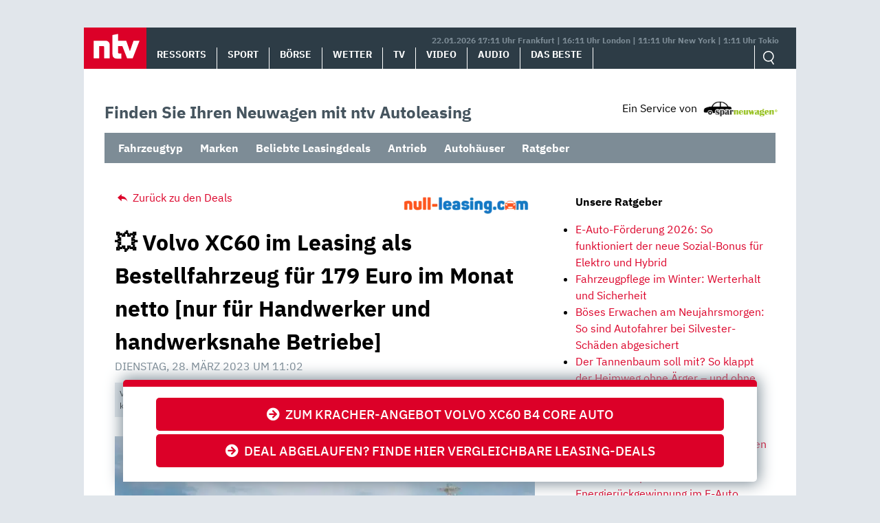

--- FILE ---
content_type: text/html; charset=UTF-8
request_url: https://autoleasing.n-tv.de/volvo-xc60-leasing-105273/
body_size: 14293
content:
<!doctype html>
<html lang="de">
<head>
	<meta charset="UTF-8">
	<meta name="viewport" content="width=device-width, initial-scale=1">
	<link rel="profile" href="https://gmpg.org/xfn/11">

	<meta name='robots' content='index, follow, max-image-preview:large, max-snippet:-1, max-video-preview:-1' />
<style id="global-cls-fix">html { scrollbar-gutter: stable; }</style>
<link rel="preload" as="script" href="https://sourcepoint.rtl.de/wrapperMessagingWithoutDetection.js">
<link rel='dns-prefetch' href='//cdn.wum.rocks' />
<link rel='preconnect' href='//cdn.wum.rocks' crossorigin />
<script>
window['gtag_enable_tcf_support'] = true;
</script>
	<!-- This site is optimized with the Yoast SEO plugin v26.8 - https://yoast.com/product/yoast-seo-wordpress/ -->
	<title>Volvo XC60 im Leasing für 179 € im Monat netto - ntv Autoleasing</title>
	<meta name="description" content="Leasing-Deals – Volvo XC60 B4 Core Auto für nur 179 Euro im Monat netto. Top-Konditionen ✔ Kleine Raten ✔ Jetzt online leasen!" />
	<link rel="canonical" href="https://autoleasing.n-tv.de/volvo-xc60-leasing-105273/" />
	<meta property="og:locale" content="de_DE" />
	<meta property="og:type" content="article" />
	<meta property="og:title" content="Volvo XC60 im Leasing für 179 € im Monat netto - ntv Autoleasing" />
	<meta property="og:description" content="Leasing-Deals – Volvo XC60 B4 Core Auto für nur 179 Euro im Monat netto. Top-Konditionen ✔ Kleine Raten ✔ Jetzt online leasen!" />
	<meta property="og:url" content="https://autoleasing.n-tv.de/volvo-xc60-leasing-105273/" />
	<meta property="og:site_name" content="ntv Autoleasing" />
	<meta property="article:published_time" content="2023-03-28T09:02:35+00:00" />
	<meta property="og:image" content="https://autoleasing.n-tv.de/wp-content/uploads/2021/03/volvo-xc60-facelift-2021-scaled.jpg" />
	<meta property="og:image:width" content="2560" />
	<meta property="og:image:height" content="1835" />
	<meta property="og:image:type" content="image/jpeg" />
	<meta name="author" content="sparneuwagen" />
	<meta name="twitter:card" content="summary_large_image" />
	<meta name="twitter:label1" content="Verfasst von" />
	<meta name="twitter:data1" content="sparneuwagen" />
	<meta name="twitter:label2" content="Geschätzte Lesezeit" />
	<meta name="twitter:data2" content="2 Minuten" />
	<script type="application/ld+json" class="yoast-schema-graph">{"@context":"https://schema.org","@graph":[{"@type":"Article","@id":"https://autoleasing.n-tv.de/volvo-xc60-leasing-105273/#article","isPartOf":{"@id":"https://autoleasing.n-tv.de/volvo-xc60-leasing-105273/"},"author":{"name":"sparneuwagen","@id":"https://autoleasing.n-tv.de/#/schema/person/d0be1afe5bdf5d0874b3e78790e53d01"},"headline":"💥 Volvo XC60 im Leasing als Bestellfahrzeug für 179 Euro im Monat netto [nur für Handwerker und handwerksnahe Betriebe]","datePublished":"2023-03-28T09:02:35+00:00","mainEntityOfPage":{"@id":"https://autoleasing.n-tv.de/volvo-xc60-leasing-105273/"},"wordCount":249,"publisher":{"@id":"https://autoleasing.n-tv.de/#organization"},"image":{"@id":"https://autoleasing.n-tv.de/volvo-xc60-leasing-105273/#primaryimage"},"thumbnailUrl":"https://autoleasing.n-tv.de/wp-content/uploads/2021/03/volvo-xc60-facelift-2021-scaled.jpg","keywords":["Automatikgetriebe","Gewerbe","Leasing","Ottomotor","SUV","Volvo","Volvo XC60","Volvo XC60 2017"],"articleSection":["Bestellfahrzeug","Gewerbe","Leasing bis 199€","LF bis 0,6","Neuwagen","Sparleasing","Top-Deal-Leasing","Verbrenner","Volvo"],"inLanguage":"de"},{"@type":"WebPage","@id":"https://autoleasing.n-tv.de/volvo-xc60-leasing-105273/","url":"https://autoleasing.n-tv.de/volvo-xc60-leasing-105273/","name":"Volvo XC60 im Leasing für 179 € im Monat netto - ntv Autoleasing","isPartOf":{"@id":"https://autoleasing.n-tv.de/#website"},"primaryImageOfPage":{"@id":"https://autoleasing.n-tv.de/volvo-xc60-leasing-105273/#primaryimage"},"image":{"@id":"https://autoleasing.n-tv.de/volvo-xc60-leasing-105273/#primaryimage"},"thumbnailUrl":"https://autoleasing.n-tv.de/wp-content/uploads/2021/03/volvo-xc60-facelift-2021-scaled.jpg","datePublished":"2023-03-28T09:02:35+00:00","description":"Leasing-Deals – Volvo XC60 B4 Core Auto für nur 179 Euro im Monat netto. Top-Konditionen ✔ Kleine Raten ✔ Jetzt online leasen!","breadcrumb":{"@id":"https://autoleasing.n-tv.de/volvo-xc60-leasing-105273/#breadcrumb"},"inLanguage":"de","potentialAction":[{"@type":"ReadAction","target":["https://autoleasing.n-tv.de/volvo-xc60-leasing-105273/"]}]},{"@type":"ImageObject","inLanguage":"de","@id":"https://autoleasing.n-tv.de/volvo-xc60-leasing-105273/#primaryimage","url":"https://autoleasing.n-tv.de/wp-content/uploads/2021/03/volvo-xc60-facelift-2021-scaled.jpg","contentUrl":"https://autoleasing.n-tv.de/wp-content/uploads/2021/03/volvo-xc60-facelift-2021-scaled.jpg","width":2560,"height":1835,"caption":"Volvo XC60 Facelift"},{"@type":"BreadcrumbList","@id":"https://autoleasing.n-tv.de/volvo-xc60-leasing-105273/#breadcrumb","itemListElement":[{"@type":"ListItem","position":1,"name":"Home","item":"https://autoleasing.n-tv.de/"},{"@type":"ListItem","position":2,"name":"💥 Volvo XC60 im Leasing als Bestellfahrzeug für 179 Euro im Monat netto [nur für Handwerker und handwerksnahe Betriebe]"}]},{"@type":"WebSite","@id":"https://autoleasing.n-tv.de/#website","url":"https://autoleasing.n-tv.de/","name":"ntv Autoleasing","description":"","publisher":{"@id":"https://autoleasing.n-tv.de/#organization"},"potentialAction":[{"@type":"SearchAction","target":{"@type":"EntryPoint","urlTemplate":"https://autoleasing.n-tv.de/?s={search_term_string}"},"query-input":{"@type":"PropertyValueSpecification","valueRequired":true,"valueName":"search_term_string"}}],"inLanguage":"de"},{"@type":"Organization","@id":"https://autoleasing.n-tv.de/#organization","name":"n-tv NACHRICHTEN","url":"https://autoleasing.n-tv.de/","logo":{"@type":"ImageObject","inLanguage":"de","@id":"https://autoleasing.n-tv.de/#/schema/logo/image/","url":"https://autoleasing.n-tv.de/wp-content/uploads/2021/06/ntv_logo.png","contentUrl":"https://autoleasing.n-tv.de/wp-content/uploads/2021/06/ntv_logo.png","width":96,"height":60,"caption":"n-tv NACHRICHTEN"},"image":{"@id":"https://autoleasing.n-tv.de/#/schema/logo/image/"}},{"@type":"Person","@id":"https://autoleasing.n-tv.de/#/schema/person/d0be1afe5bdf5d0874b3e78790e53d01","name":"sparneuwagen"}]}</script>
	<!-- / Yoast SEO plugin. -->


<link rel='dns-prefetch' href='//stats.wp.com' />
<link rel="alternate" type="application/rss+xml" title="ntv Autoleasing &raquo; Feed" href="https://autoleasing.n-tv.de/feed/" />
<link rel="alternate" type="application/rss+xml" title="ntv Autoleasing &raquo; Kommentar-Feed" href="https://autoleasing.n-tv.de/comments/feed/" />
<style id='wp-img-auto-sizes-contain-inline-css' type='text/css'>
img:is([sizes=auto i],[sizes^="auto," i]){contain-intrinsic-size:3000px 1500px}
/*# sourceURL=wp-img-auto-sizes-contain-inline-css */
</style>
<link rel='stylesheet' id='ep_general_styles-css' href='https://autoleasing.n-tv.de/wp-content/plugins/elasticpress/dist/css/general-styles.css?ver=66295efe92a630617c00' type='text/css' media='all' />
<link rel='stylesheet' id='sparneuwagen-style-css' href='https://autoleasing.n-tv.de/wp-content/themes/sparneuwagen/style.css?ver=6.9' type='text/css' media='all' />
<link rel='stylesheet' id='sparneuwagen-bundle-css' href='https://autoleasing.n-tv.de/wp-content/themes/sparneuwagen/res/css/bundle.css?ver=1512674508' type='text/css' media='all' />
<link rel='stylesheet' id='tablepress-default-css' href='https://autoleasing.n-tv.de/wp-content/tablepress-combined.min.css?ver=102' type='text/css' media='all' />
<script type="text/javascript" src="https://autoleasing.n-tv.de/wp-includes/js/jquery/jquery.min.js?ver=3.7.1" id="jquery-core-js"></script>
<script type="text/javascript" src="https://autoleasing.n-tv.de/wp-includes/js/jquery/jquery-migrate.min.js?ver=3.4.1" id="jquery-migrate-js"></script>
<link rel="https://api.w.org/" href="https://autoleasing.n-tv.de/wp-json/" /><link rel="alternate" title="JSON" type="application/json" href="https://autoleasing.n-tv.de/wp-json/wp/v2/posts/105273" /><link rel="EditURI" type="application/rsd+xml" title="RSD" href="https://autoleasing.n-tv.de/xmlrpc.php?rsd" />
<meta name="generator" content="WordPress 6.9" />
<link rel='shortlink' href='https://autoleasing.n-tv.de/?p=105273' />
	<script>
	function _typeof(t){return(_typeof="function"==typeof Symbol&&"symbol"==typeof Symbol.iterator?function(t){return typeof t}:function(t){return t&&"function"==typeof Symbol&&t.constructor===Symbol&&t!==Symbol.prototype?"symbol":typeof t})(t)}!function(){for(var t,e,o=[],n=window,r=n;r;){try{if(r.frames.__tcfapiLocator){t=r;break}}catch(t){}if(r===n.top)break;r=n.parent}t||(function t(){var e=n.document,o=!!n.frames.__tcfapiLocator;if(!o)if(e.body){var r=e.createElement("iframe");r.style.cssText="display:none",r.name="__tcfapiLocator",e.body.appendChild(r)}else setTimeout(t,5);return!o}(),n.__tcfapi=function(){for(var t=arguments.length,n=new Array(t),r=0;r<t;r++)n[r]=arguments[r];if(!n.length)return o;"setGdprApplies"===n[0]?n.length>3&&2===parseInt(n[1],10)&&"boolean"==typeof n[3]&&(e=n[3],"function"==typeof n[2]&&n[2]("set",!0)):"ping"===n[0]?"function"==typeof n[2]&&n[2]({gdprApplies:e,cmpLoaded:!1,cmpStatus:"stub"}):o.push(n)},n.addEventListener("message",(function(t){var e="string"==typeof t.data,o={};if(e)try{o=JSON.parse(t.data)}catch(t){}else o=t.data;var n="object"===_typeof(o)?o.__tcfapiCall:null;n&&window.__tcfapi(n.command,n.version,(function(o,r){var a={__tcfapiReturn:{returnValue:o,success:r,callId:n.callId}};t&&t.source&&t.source.postMessage&&t.source.postMessage(e?JSON.stringify(a):a,"*")}),n.parameter)}),!1))}();
	</script>
	
		<script>
		window._sp_queue = [];
		window._sp_ = {
			config: {
				accountId: 1239,
				baseEndpoint: 'https://sourcepoint.n-tv.de',
				ccpa: { },
				gdpr: { }
			}
		}
		</script>
	<script src="https://sourcepoint.n-tv.de/wrapperMessagingWithoutDetection.js" async></script>
		<style>img#wpstats{display:none}</style>
		<!-- All in one Favicon 4.8 --><link rel="icon" href="https://autoleasing.n-tv.de/wp-content/uploads/2021/07/favicon-96x96-1.png" type="image/png"/>
<link rel="apple-touch-icon" href="https://autoleasing.n-tv.de/wp-content/uploads/2021/07/apple-touch-icon-180x180-1.png" />
		<style type="text/css" id="wp-custom-css">
			.navbar-logo img {
	
	width:auto !important;
	height: auto !important;
	max-width:300px;
	max-height:300px;
	
}

@media screen and (max-width: 1023px) {
	
	.navbar-logo img {
		
		width:auto !important;
		height: auto !important;
		max-width:300px;
		max-height:300px;
		
	}
	
}

@media screen and (max-width: 1359px) and (min-width: 1024px) {
	
	.navbar-logo img {
		
		width:auto !important;
		height: auto !important;
		max-width:300px;
		max-height:300px;
		
	}
	
}		</style>
		
	

	<style>

		.just-post {

			overflow-y: hidden;

		}

	</style>


<style id='global-styles-inline-css' type='text/css'>
:root{--wp--preset--aspect-ratio--square: 1;--wp--preset--aspect-ratio--4-3: 4/3;--wp--preset--aspect-ratio--3-4: 3/4;--wp--preset--aspect-ratio--3-2: 3/2;--wp--preset--aspect-ratio--2-3: 2/3;--wp--preset--aspect-ratio--16-9: 16/9;--wp--preset--aspect-ratio--9-16: 9/16;--wp--preset--color--black: #000000;--wp--preset--color--cyan-bluish-gray: #abb8c3;--wp--preset--color--white: #ffffff;--wp--preset--color--pale-pink: #f78da7;--wp--preset--color--vivid-red: #cf2e2e;--wp--preset--color--luminous-vivid-orange: #ff6900;--wp--preset--color--luminous-vivid-amber: #fcb900;--wp--preset--color--light-green-cyan: #7bdcb5;--wp--preset--color--vivid-green-cyan: #00d084;--wp--preset--color--pale-cyan-blue: #8ed1fc;--wp--preset--color--vivid-cyan-blue: #0693e3;--wp--preset--color--vivid-purple: #9b51e0;--wp--preset--gradient--vivid-cyan-blue-to-vivid-purple: linear-gradient(135deg,rgb(6,147,227) 0%,rgb(155,81,224) 100%);--wp--preset--gradient--light-green-cyan-to-vivid-green-cyan: linear-gradient(135deg,rgb(122,220,180) 0%,rgb(0,208,130) 100%);--wp--preset--gradient--luminous-vivid-amber-to-luminous-vivid-orange: linear-gradient(135deg,rgb(252,185,0) 0%,rgb(255,105,0) 100%);--wp--preset--gradient--luminous-vivid-orange-to-vivid-red: linear-gradient(135deg,rgb(255,105,0) 0%,rgb(207,46,46) 100%);--wp--preset--gradient--very-light-gray-to-cyan-bluish-gray: linear-gradient(135deg,rgb(238,238,238) 0%,rgb(169,184,195) 100%);--wp--preset--gradient--cool-to-warm-spectrum: linear-gradient(135deg,rgb(74,234,220) 0%,rgb(151,120,209) 20%,rgb(207,42,186) 40%,rgb(238,44,130) 60%,rgb(251,105,98) 80%,rgb(254,248,76) 100%);--wp--preset--gradient--blush-light-purple: linear-gradient(135deg,rgb(255,206,236) 0%,rgb(152,150,240) 100%);--wp--preset--gradient--blush-bordeaux: linear-gradient(135deg,rgb(254,205,165) 0%,rgb(254,45,45) 50%,rgb(107,0,62) 100%);--wp--preset--gradient--luminous-dusk: linear-gradient(135deg,rgb(255,203,112) 0%,rgb(199,81,192) 50%,rgb(65,88,208) 100%);--wp--preset--gradient--pale-ocean: linear-gradient(135deg,rgb(255,245,203) 0%,rgb(182,227,212) 50%,rgb(51,167,181) 100%);--wp--preset--gradient--electric-grass: linear-gradient(135deg,rgb(202,248,128) 0%,rgb(113,206,126) 100%);--wp--preset--gradient--midnight: linear-gradient(135deg,rgb(2,3,129) 0%,rgb(40,116,252) 100%);--wp--preset--font-size--small: 13px;--wp--preset--font-size--medium: 20px;--wp--preset--font-size--large: 36px;--wp--preset--font-size--x-large: 42px;--wp--preset--spacing--20: 0.44rem;--wp--preset--spacing--30: 0.67rem;--wp--preset--spacing--40: 1rem;--wp--preset--spacing--50: 1.5rem;--wp--preset--spacing--60: 2.25rem;--wp--preset--spacing--70: 3.38rem;--wp--preset--spacing--80: 5.06rem;--wp--preset--shadow--natural: 6px 6px 9px rgba(0, 0, 0, 0.2);--wp--preset--shadow--deep: 12px 12px 50px rgba(0, 0, 0, 0.4);--wp--preset--shadow--sharp: 6px 6px 0px rgba(0, 0, 0, 0.2);--wp--preset--shadow--outlined: 6px 6px 0px -3px rgb(255, 255, 255), 6px 6px rgb(0, 0, 0);--wp--preset--shadow--crisp: 6px 6px 0px rgb(0, 0, 0);}:where(.is-layout-flex){gap: 0.5em;}:where(.is-layout-grid){gap: 0.5em;}body .is-layout-flex{display: flex;}.is-layout-flex{flex-wrap: wrap;align-items: center;}.is-layout-flex > :is(*, div){margin: 0;}body .is-layout-grid{display: grid;}.is-layout-grid > :is(*, div){margin: 0;}:where(.wp-block-columns.is-layout-flex){gap: 2em;}:where(.wp-block-columns.is-layout-grid){gap: 2em;}:where(.wp-block-post-template.is-layout-flex){gap: 1.25em;}:where(.wp-block-post-template.is-layout-grid){gap: 1.25em;}.has-black-color{color: var(--wp--preset--color--black) !important;}.has-cyan-bluish-gray-color{color: var(--wp--preset--color--cyan-bluish-gray) !important;}.has-white-color{color: var(--wp--preset--color--white) !important;}.has-pale-pink-color{color: var(--wp--preset--color--pale-pink) !important;}.has-vivid-red-color{color: var(--wp--preset--color--vivid-red) !important;}.has-luminous-vivid-orange-color{color: var(--wp--preset--color--luminous-vivid-orange) !important;}.has-luminous-vivid-amber-color{color: var(--wp--preset--color--luminous-vivid-amber) !important;}.has-light-green-cyan-color{color: var(--wp--preset--color--light-green-cyan) !important;}.has-vivid-green-cyan-color{color: var(--wp--preset--color--vivid-green-cyan) !important;}.has-pale-cyan-blue-color{color: var(--wp--preset--color--pale-cyan-blue) !important;}.has-vivid-cyan-blue-color{color: var(--wp--preset--color--vivid-cyan-blue) !important;}.has-vivid-purple-color{color: var(--wp--preset--color--vivid-purple) !important;}.has-black-background-color{background-color: var(--wp--preset--color--black) !important;}.has-cyan-bluish-gray-background-color{background-color: var(--wp--preset--color--cyan-bluish-gray) !important;}.has-white-background-color{background-color: var(--wp--preset--color--white) !important;}.has-pale-pink-background-color{background-color: var(--wp--preset--color--pale-pink) !important;}.has-vivid-red-background-color{background-color: var(--wp--preset--color--vivid-red) !important;}.has-luminous-vivid-orange-background-color{background-color: var(--wp--preset--color--luminous-vivid-orange) !important;}.has-luminous-vivid-amber-background-color{background-color: var(--wp--preset--color--luminous-vivid-amber) !important;}.has-light-green-cyan-background-color{background-color: var(--wp--preset--color--light-green-cyan) !important;}.has-vivid-green-cyan-background-color{background-color: var(--wp--preset--color--vivid-green-cyan) !important;}.has-pale-cyan-blue-background-color{background-color: var(--wp--preset--color--pale-cyan-blue) !important;}.has-vivid-cyan-blue-background-color{background-color: var(--wp--preset--color--vivid-cyan-blue) !important;}.has-vivid-purple-background-color{background-color: var(--wp--preset--color--vivid-purple) !important;}.has-black-border-color{border-color: var(--wp--preset--color--black) !important;}.has-cyan-bluish-gray-border-color{border-color: var(--wp--preset--color--cyan-bluish-gray) !important;}.has-white-border-color{border-color: var(--wp--preset--color--white) !important;}.has-pale-pink-border-color{border-color: var(--wp--preset--color--pale-pink) !important;}.has-vivid-red-border-color{border-color: var(--wp--preset--color--vivid-red) !important;}.has-luminous-vivid-orange-border-color{border-color: var(--wp--preset--color--luminous-vivid-orange) !important;}.has-luminous-vivid-amber-border-color{border-color: var(--wp--preset--color--luminous-vivid-amber) !important;}.has-light-green-cyan-border-color{border-color: var(--wp--preset--color--light-green-cyan) !important;}.has-vivid-green-cyan-border-color{border-color: var(--wp--preset--color--vivid-green-cyan) !important;}.has-pale-cyan-blue-border-color{border-color: var(--wp--preset--color--pale-cyan-blue) !important;}.has-vivid-cyan-blue-border-color{border-color: var(--wp--preset--color--vivid-cyan-blue) !important;}.has-vivid-purple-border-color{border-color: var(--wp--preset--color--vivid-purple) !important;}.has-vivid-cyan-blue-to-vivid-purple-gradient-background{background: var(--wp--preset--gradient--vivid-cyan-blue-to-vivid-purple) !important;}.has-light-green-cyan-to-vivid-green-cyan-gradient-background{background: var(--wp--preset--gradient--light-green-cyan-to-vivid-green-cyan) !important;}.has-luminous-vivid-amber-to-luminous-vivid-orange-gradient-background{background: var(--wp--preset--gradient--luminous-vivid-amber-to-luminous-vivid-orange) !important;}.has-luminous-vivid-orange-to-vivid-red-gradient-background{background: var(--wp--preset--gradient--luminous-vivid-orange-to-vivid-red) !important;}.has-very-light-gray-to-cyan-bluish-gray-gradient-background{background: var(--wp--preset--gradient--very-light-gray-to-cyan-bluish-gray) !important;}.has-cool-to-warm-spectrum-gradient-background{background: var(--wp--preset--gradient--cool-to-warm-spectrum) !important;}.has-blush-light-purple-gradient-background{background: var(--wp--preset--gradient--blush-light-purple) !important;}.has-blush-bordeaux-gradient-background{background: var(--wp--preset--gradient--blush-bordeaux) !important;}.has-luminous-dusk-gradient-background{background: var(--wp--preset--gradient--luminous-dusk) !important;}.has-pale-ocean-gradient-background{background: var(--wp--preset--gradient--pale-ocean) !important;}.has-electric-grass-gradient-background{background: var(--wp--preset--gradient--electric-grass) !important;}.has-midnight-gradient-background{background: var(--wp--preset--gradient--midnight) !important;}.has-small-font-size{font-size: var(--wp--preset--font-size--small) !important;}.has-medium-font-size{font-size: var(--wp--preset--font-size--medium) !important;}.has-large-font-size{font-size: var(--wp--preset--font-size--large) !important;}.has-x-large-font-size{font-size: var(--wp--preset--font-size--x-large) !important;}
/*# sourceURL=global-styles-inline-css */
</style>
<link rel='stylesheet' id='embed-privacy-css' href='https://autoleasing.n-tv.de/wp-content/plugins/embed-privacy/assets/style/embed-privacy.min.css?ver=1.12.3' type='text/css' media='all' />
</head>

<body class="wp-singular post-template-default single single-post postid-105273 single-format-standard wp-theme-sparneuwagen no-sidebar">


<div id="page" class="site">

		<a class="skip-link screen-reader-text" href="#content">Skip to content</a>

	<div id="content" class="site-content">

		<div class="container container-wrapper">

		<header>
			<nav class="header__nav">
				<a href="https://www.n-tv.de/" class="header__logo" role="button"><img alt="n-tv" src="https://autoleasing.n-tv.de/wp-content/themes/sparneuwagen/logo.svg" /></a>
				<div href="#" title="MENÜ" class="header__burger icon">
					<input type="checkbox" id="hamburg">
    				<label for="hamburg" class="hamburg">
	        		<span class="burgerline"></span>
	        		<span class="burgerline"></span>
	        		<span class="burgerline"></span>
    				</label>
						<ul class="topmenu">
							<li><a href="https://www.n-tv.de/">Ressorts</a></li>
							<li><a href="https://www.n-tv.de/sport/">Sport</a></li>
							<li><a href="https://www.n-tv.de/boersenkurse/">Börse</a></li>
							<li><a href="https://www.n-tv.de/wetter/">Wetter</a></li>
							<li><a href="https://www.n-tv.de/mediathek/tvprogramm/">TV</a></li>
							<li><a href="https://www.n-tv.de/mediathek/videos/">Video</a></li>
							<li><a href="https://www.n-tv.de/mediathek/audio/">Audio</a></li>
							<li><a href="https://www.n-tv.de/dasbeste/">Das Beste</a></li>
						</ul>
				</div>
								<div class="header__nav__timezones">22.01.2026 17:11 Uhr Frankfurt | 16:11 Uhr London | 11:11 Uhr New York | 1:11 Uhr Tokio </div>
				<div class="scrollbar">
					<ul class="header__nav__lvl1">
						<li><a href="https://www.n-tv.de/">Ressorts</a></li>
						<li><a href="https://www.n-tv.de/sport/">Sport</a></li>
						<li><a href="https://www.n-tv.de/boersenkurse/">Börse</a></li>
						<li><a href="https://www.n-tv.de/wetter/">Wetter</a></li>
						<li><a href="https://www.n-tv.de/mediathek/tvprogramm/">TV</a></li>
						<li><a href="https://www.n-tv.de/mediathek/videos/">Video</a></li>
						<li><a href="https://www.n-tv.de/mediathek/audio/">Audio</a></li>
						<li><a href="https://www.n-tv.de/dasbeste/">Das Beste</a></li>
					</ul>
				</div>
				<ul class="header__nav__action">
					<form
						method="GET"
						action="https://autoleasing.n-tv.de/"
						role="search"
						target="_top">
						<input class="icon-search" type="text" name="s" id="search" autocomplete="on" required placeholder="Suchen">
					</form>
				</ul>
			</nav>
		</header>

<div class="container clear-me-after" style="margin-top:45px;">
	<div class="find-the-car">
		<span>Finden Sie Ihren Neuwagen mit ntv Autoleasing</span>
	</div>
	<div>
		<div class="disclosure"><span>Ein Service von</span> <img src="https://autoleasing.n-tv.de/wp-content/themes/sparneuwagen/res/l-300.png" alt="" width="110" height="23" /></div>
	</div>
</div>

<div class="clear-me">&nbsp;</div>
	<label class="mobile-check" for="mobile-check">Angebote &#x25BE;</label>
	<input type="checkbox" id="mobile-check">
	<nav class="secondary_navigation container clear-me-after">
		<ul id="menu-header-dropdowns" class="menu"><li id="menu-item-91105" class="menu-item menu-item-type-custom menu-item-object-custom menu-item-has-children menu-item-91105"><a href="#">Fahrzeugtyp</a>
<ul class="sub-menu">
	<li id="menu-item-91206" class="menu-item menu-item-type-custom menu-item-object-custom menu-item-91206"><a href="https://autoleasing.n-tv.de/tag/suv/">SUV</a></li>
	<li id="menu-item-91106" class="menu-item menu-item-type-custom menu-item-object-custom menu-item-91106"><a href="https://autoleasing.n-tv.de/tag/kombi/">Kombi</a></li>
	<li id="menu-item-91207" class="menu-item menu-item-type-custom menu-item-object-custom menu-item-91207"><a href="https://autoleasing.n-tv.de/tag/limousine/">Limousine</a></li>
	<li id="menu-item-91108" class="menu-item menu-item-type-custom menu-item-object-custom menu-item-91108"><a href="https://autoleasing.n-tv.de/tag/kompaktklasse/">Kompaktklasse</a></li>
	<li id="menu-item-91210" class="menu-item menu-item-type-custom menu-item-object-custom menu-item-91210"><a href="https://autoleasing.n-tv.de/tag/coupe/">Coupé</a></li>
	<li id="menu-item-91107" class="menu-item menu-item-type-custom menu-item-object-custom menu-item-91107"><a href="https://autoleasing.n-tv.de/tag/cabriolet/">Cabriolet</a></li>
	<li id="menu-item-91209" class="menu-item menu-item-type-custom menu-item-object-custom menu-item-91209"><a href="https://autoleasing.n-tv.de/tag/van/">Van</a></li>
	<li id="menu-item-91208" class="menu-item menu-item-type-custom menu-item-object-custom menu-item-91208"><a href="https://autoleasing.n-tv.de/tag/nutzfahrzeug/">Nutzfahrzeug</a></li>
</ul>
</li>
<li id="menu-item-91091" class="menu-item menu-item-type-custom menu-item-object-custom menu-item-has-children menu-item-91091"><a href="https://autoleasing.n-tv.de/alle-marken/">Marken</a>
<ul class="sub-menu">
	<li id="menu-item-91094" class="menu-item menu-item-type-custom menu-item-object-custom menu-item-91094"><a href="https://autoleasing.n-tv.de/volkswagen-das-auto/">Volkswagen</a></li>
	<li id="menu-item-91095" class="menu-item menu-item-type-custom menu-item-object-custom menu-item-91095"><a href="https://autoleasing.n-tv.de/mercedes-benz-das-beste-oder-nichts/">Mercedes-Benz</a></li>
	<li id="menu-item-91093" class="menu-item menu-item-type-custom menu-item-object-custom menu-item-91093"><a href="https://autoleasing.n-tv.de/tag/bmw/">BMW</a></li>
	<li id="menu-item-91092" class="menu-item menu-item-type-custom menu-item-object-custom menu-item-91092"><a href="https://autoleasing.n-tv.de/tag/audi/">Audi</a></li>
	<li id="menu-item-91098" class="menu-item menu-item-type-custom menu-item-object-custom menu-item-91098"><a href="https://autoleasing.n-tv.de/tag/opel/">Opel</a></li>
	<li id="menu-item-91097" class="menu-item menu-item-type-custom menu-item-object-custom menu-item-91097"><a href="https://autoleasing.n-tv.de/tag/skoda/">Škoda</a></li>
	<li id="menu-item-91096" class="menu-item menu-item-type-custom menu-item-object-custom menu-item-91096"><a href="https://autoleasing.n-tv.de/tag/fiat/">Fiat</a></li>
	<li id="menu-item-91099" class="menu-item menu-item-type-custom menu-item-object-custom menu-item-91099"><a href="https://autoleasing.n-tv.de/tag/seat/">Seat</a></li>
	<li id="menu-item-91204" class="menu-item menu-item-type-custom menu-item-object-custom menu-item-91204"><a href="https://autoleasing.n-tv.de/tag/volvo/">Volvo</a></li>
	<li id="menu-item-91205" class="menu-item menu-item-type-custom menu-item-object-custom menu-item-91205"><a href="https://autoleasing.n-tv.de/tag/renault/">Renault</a></li>
	<li id="menu-item-91100" class="menu-item menu-item-type-custom menu-item-object-custom menu-item-91100"><a href="https://autoleasing.n-tv.de/alle-marken/">Mehr</a></li>
</ul>
</li>
<li id="menu-item-91211" class="menu-item menu-item-type-custom menu-item-object-custom menu-item-has-children menu-item-91211"><a href="https://autoleasing.n-tv.de/top-leasingangebote-der-woche/">Beliebte Leasingdeals</a>
<ul class="sub-menu">
	<li id="menu-item-91215" class="menu-item menu-item-type-custom menu-item-object-custom menu-item-91215"><a href="https://autoleasing.n-tv.de/category/leasingkosten/leasing-bis-99e/">Leasing bis 99€</a></li>
	<li id="menu-item-91221" class="menu-item menu-item-type-custom menu-item-object-custom menu-item-91221"><a href="https://autoleasing.n-tv.de/category/leasingkosten/leasing-bis-199e/">Leasing bis 199€</a></li>
</ul>
</li>
<li id="menu-item-91109" class="menu-item menu-item-type-custom menu-item-object-custom menu-item-has-children menu-item-91109"><a href="#">Antrieb</a>
<ul class="sub-menu">
	<li id="menu-item-91110" class="menu-item menu-item-type-custom menu-item-object-custom menu-item-91110"><a href="https://autoleasing.n-tv.de/tag/ottomotor/">Benzin</a></li>
	<li id="menu-item-91112" class="menu-item menu-item-type-custom menu-item-object-custom menu-item-91112"><a href="https://autoleasing.n-tv.de/tag/diesel/">Diesel</a></li>
	<li id="menu-item-91113" class="menu-item menu-item-type-custom menu-item-object-custom menu-item-91113"><a href="https://autoleasing.n-tv.de/tag/plug-in-hybrid/">Plug-In-Hybrid</a></li>
	<li id="menu-item-91114" class="menu-item menu-item-type-custom menu-item-object-custom menu-item-91114"><a href="https://autoleasing.n-tv.de/tag/elektromotor/">Elektromotor</a></li>
</ul>
</li>
<li id="menu-item-103218" class="menu-item menu-item-type-custom menu-item-object-custom menu-item-103218"><a href="https://autoleasing.n-tv.de/autohaus/">Autohäuser</a></li>
<li id="menu-item-92173" class="menu-item menu-item-type-custom menu-item-object-custom menu-item-92173"><a href="https://autoleasing.n-tv.de/ratgeber/">Ratgeber</a></li>
</ul>	</nav>

<div class="clear-me">&nbsp;</div>




		<div id="primary" class="content-area col-8 col-sm-12 col-md-12 col-lg-8">

		


			<main id="main" class="site-main">


					<div class="zum-deal"><!--<span>Jetzt klicken und sparen!</span>-->
					<img class="hide" alt="" src="//st.sparneuwagen.de/view/11/115420/aHR0cHM6Ly93d3cubnVsbC1sZWFzaW5nLmNvbS92b2x2by1sZWFzaW5nL2FuZ2Vib3RlL3c5NnR5eGJ5MWR+dm9sdm8teGM2MA=="/>
			<a target="_blank" rel="nofollow sponsored noopener" href="https://st.sparneuwagen.de/click/11/115420/aHR0cHM6Ly93d3cubnVsbC1sZWFzaW5nLmNvbS92b2x2by1sZWFzaW5nL2FuZ2Vib3RlL3c5NnR5eGJ5MWR+dm9sdm8teGM2MA=="><i class="fa fa-arrow-circle-right"> </i>&nbsp;&nbsp;Zum KRACHER-Angebot Volvo XC60 B4 Core Auto</a>
						<img class="hide" alt="" src="//st.sparneuwagen.de/view/11/69/aHR0cHM6Ly9jYXJ3b3cuZGUvbGVhc2luZz8mc253cmVmPWZibGluaw=="/>
			<a target="_blank" rel="noopener" href="https://st.sparneuwagen.de/click/11/69/aHR0cHM6Ly9jYXJ3b3cuZGUvbGVhc2luZz8mc253cmVmPWZibGluaw=="><i class="fa fa-arrow-circle-right"> </i>&nbsp;&nbsp;Deal abgelaufen? Finde hier vergleichbare Leasing-Deals</a>
					</div>

									<div class="container single-article">
						<div class="row">
							<div class="col-12">
								</div>
							<div class="col-6">
																		<a class="zuruck" href="/"><i class="icon-reply"></i> Zurück zu den Deals</a>
							</div>

							<div class="col-6 single-article-logo">
																										<a href="https://autoleasing.n-tv.de/autohaus/null-leasing/">
									<img width="200" height="47" src="https://autoleasing.n-tv.de/wp-content/uploads/2022/12/null-leasing-200x47.png" class="" alt="null-leasing" decoding="async" srcset="https://autoleasing.n-tv.de/wp-content/uploads/2022/12/null-leasing-200x47.png 200w, https://autoleasing.n-tv.de/wp-content/uploads/2022/12/null-leasing-600x141.png 600w, https://autoleasing.n-tv.de/wp-content/uploads/2022/12/null-leasing-850x199.png 850w, https://autoleasing.n-tv.de/wp-content/uploads/2022/12/null-leasing-768x180.png 768w, https://autoleasing.n-tv.de/wp-content/uploads/2022/12/null-leasing-300x70.png 300w, https://autoleasing.n-tv.de/wp-content/uploads/2022/12/null-leasing-100x23.png 100w, https://autoleasing.n-tv.de/wp-content/uploads/2022/12/null-leasing-400x94.png 400w, https://autoleasing.n-tv.de/wp-content/uploads/2022/12/null-leasing-800x188.png 800w, https://autoleasing.n-tv.de/wp-content/uploads/2022/12/null-leasing-500x117.png 500w, https://autoleasing.n-tv.de/wp-content/uploads/2022/12/null-leasing-1024x240.png 1024w, https://autoleasing.n-tv.de/wp-content/uploads/2022/12/null-leasing-2048x480.png 2048w, https://autoleasing.n-tv.de/wp-content/uploads/2022/12/null-leasing-700x164.png 700w, https://autoleasing.n-tv.de/wp-content/uploads/2022/12/null-leasing-1400x328.png 1400w, https://autoleasing.n-tv.de/wp-content/uploads/2022/12/null-leasing-900x211.png 900w, https://autoleasing.n-tv.de/wp-content/uploads/2022/12/null-leasing-1800x422.png 1800w, https://autoleasing.n-tv.de/wp-content/uploads/2022/12/null-leasing-1200x281.png 1200w, https://autoleasing.n-tv.de/wp-content/uploads/2022/12/null-leasing-1536x360.png 1536w" sizes="(max-width: 200px) 100vw, 200px" />									</a>
																</div>

							<div class="col-12">
								
								<h1 class="article-heading">💥 Volvo XC60 im Leasing als Bestellfahrzeug für 179 Euro im Monat netto [nur für Handwerker und handwerksnahe Betriebe]</h1>
								<span class="article-date">
									<time datetime="2023-03-28 11:02:35">Dienstag, 28. März 2023 um 11:02</time>
								</span>
							</div>

							<div class="col-12">
																	<span class="main-blog-post-content-details">Verbrauch: innerorts: 9,2 l/100 km • außerorts: 5,8 l/100 km • kombiniert: 7,0 l/100 km* • Emissionen: kombiniert: 160 g/km CO<sub>2</sub>*</span>
									
								<div class="just-post">



									<img alt="" class="hide" src="//st.sparneuwagen.de/postview/11/115420/cd87821416934d24ceb61cb4de525cfedbd26d61" /><figure id="attachment_114502" aria-describedby="caption-attachment-114502" style="width: 2560px" class="wp-caption alignnone"><img fetchpriority="high" decoding="async" class="size-full wp-image-104578" src="https://autoleasing.n-tv.de/wp-content/uploads/2023/03/volvo-xc601-scaled.jpg" alt="Volvo XC60" width="2560" height="1707" srcset="https://autoleasing.n-tv.de/wp-content/uploads/2023/03/volvo-xc601-scaled.jpg 2560w, https://autoleasing.n-tv.de/wp-content/uploads/2023/03/volvo-xc601-600x400.jpg 600w, https://autoleasing.n-tv.de/wp-content/uploads/2023/03/volvo-xc601-850x567.jpg 850w, https://autoleasing.n-tv.de/wp-content/uploads/2023/03/volvo-xc601-768x512.jpg 768w, https://autoleasing.n-tv.de/wp-content/uploads/2023/03/volvo-xc601-1536x1024.jpg 1536w, https://autoleasing.n-tv.de/wp-content/uploads/2023/03/volvo-xc601-2048x1365.jpg 2048w, https://autoleasing.n-tv.de/wp-content/uploads/2023/03/volvo-xc601-300x200.jpg 300w, https://autoleasing.n-tv.de/wp-content/uploads/2023/03/volvo-xc601-100x67.jpg 100w, https://autoleasing.n-tv.de/wp-content/uploads/2023/03/volvo-xc601-200x133.jpg 200w, https://autoleasing.n-tv.de/wp-content/uploads/2023/03/volvo-xc601-400x267.jpg 400w, https://autoleasing.n-tv.de/wp-content/uploads/2023/03/volvo-xc601-800x533.jpg 800w, https://autoleasing.n-tv.de/wp-content/uploads/2023/03/volvo-xc601-500x333.jpg 500w, https://autoleasing.n-tv.de/wp-content/uploads/2023/03/volvo-xc601-1024x683.jpg 1024w, https://autoleasing.n-tv.de/wp-content/uploads/2023/03/volvo-xc601-700x467.jpg 700w, https://autoleasing.n-tv.de/wp-content/uploads/2023/03/volvo-xc601-1400x933.jpg 1400w, https://autoleasing.n-tv.de/wp-content/uploads/2023/03/volvo-xc601-900x600.jpg 900w, https://autoleasing.n-tv.de/wp-content/uploads/2023/03/volvo-xc601-1800x1200.jpg 1800w, https://autoleasing.n-tv.de/wp-content/uploads/2023/03/volvo-xc601-1200x800.jpg 1200w" sizes="(min-width: 1280px) 600px, (max-width: 500px) 200px, (max-width: 900px) 400px, (max-width: 1279px) 600px, 200px" /><figcaption id="caption-attachment-114502" class="wp-caption-text">Volvo XC60; Quelle: Pressefoto</figcaption></figure>
<h2>Volvo XC60 B4 Core Auto Bestellfahrzeug-Leasing für Geschäftskunden</h2>
<p><em>Handwerker</em> und <em>handwerksnahe Berufsgruppen </em>können sich auf einen echten KRACHER-Deal bei <strong>Null-Leasing </strong>gefasst machen! Diese spezielle Zielgruppe kann den <strong>Volvo XC60 B4 Core Auto</strong> für unglaubliche <strong>179 Euro im Monat netto</strong> leasen! Das sind über 800 Euro weniger im Vergleich zum Marktführer! Das frei konfigurierbare Bestellfahrzeug kann von euch nicht nur hinsichtlich der Sonderausstattung angepasst werden. Nein, ihr könnt euch auch die Lackierung und das Interieur aussuchen. Serienmäßig besitzt der <a href="https://autoleasing.n-tv.de/tag/volvo-xc60/">Volvo XC60</a> bereits ein Navigationssystem, eine Einparkhilfe, einen Tempomat, einen Notbremsassistent und vieles mehr.</p>
<p>Welche Berufe unter &#8222;handwerksnah&#8220; zählen, haben wir weiter unten aufgelistet.</p>
<h3>Schwedisches SUV besitzt eine Leistung von 197 PS</h3>
<p>Das schwedische <a href="https://autoleasing.n-tv.de/tag/suv/">SUV</a> besitzt einen <strong>Vierzylinder-Ottomotor</strong> mit Turboaufladung, der <strong>197 PS </strong>leisten kann, sowie einen Vorderradantrieb und eine <strong>8-Gang-Geartronic</strong>. Mithilfe des maximalen Drehmoments von 300 Newtonmeter beschleunigt der XC60 in 8,1 Sekunden auf 100 km/h. Die Höchstgeschwindigkeit des Mildhybrids wurde bei 180 km/h elektronisch begrenzt.</p>
<p>Ihr erhaltet den XC60 über ein Kurzzeitleasing von <strong>12 Monaten</strong> und mit <strong>10.000 Kilometer</strong> Fahrleistung.</p>
<p>Der Platzhirsch verlangt für den Volvo XC60 B4 Core Auto eine Leasingrate von 1.049 Euro im Monat netto! Das sind über 850 Euro mehr als bei Null-Leasing!</p>
<h2>Volvo XC60: Leasing-Kosten</h2>

<table id="tablepress-snwstats_2137" class="tablepress tablepress-id-snwstats_2137 tbody-has-connected-cells">
<tbody>
<tr class="row-1">
	<td class="column-1"></td><td class="column-2"><strong>Brutto inkl. MwSt.</strong></td><td class="column-3"><strong>Netto exkl. MwSt.</strong></td>
</tr>
<tr class="row-2">
	<td class="column-1"><strong>UPE</strong></td><td class="column-2">54.700,-- €</td><td class="column-3">45.966,-- €</td>
</tr>
<tr class="row-3">
	<td colspan="3" class="column-1"></td>
</tr>
<tr class="row-4">
	<td class="column-1"><strong>Leasingrate</strong></td><td class="column-2"><strong>213,01 €</strong></td><td class="column-3"><strong>179,-- €</strong></td>
</tr>
<tr class="row-5">
	<td class="column-1"><strong>Sonderzahlung</strong></td><td colspan="2" class="column-2"><strong>Keine!</strong></td>
</tr>
<tr class="row-6">
	<td class="column-1"><strong>Leasingfaktor</strong></td><td colspan="2" class="column-2"><strong>0,39</strong></td>
</tr>
<tr class="row-7">
	<td colspan="3" class="column-1"></td>
</tr>
<tr class="row-8">
	<td class="column-1"><strong>Überführungskosten</strong></td><td class="column-2"><strong>1.099,-- €</strong></td><td class="column-3"><strong>923,53 €</strong></td>
</tr>
<tr class="row-9">
	<td class="column-1"><strong>Gesamtkosten</strong></td><td class="column-2">3.655,12 €</td><td class="column-3">3.071,53 €</td>
</tr>
<tr class="row-10">
	<td class="column-1"><strong>Gesamtkosten / Monat</strong></td><td class="column-2"><strong>304,59 €</strong></td><td class="column-3"><strong>255,96 €</strong></td>
</tr>
<tr class="row-11">
	<td class="column-1"><strong>Gesamtleasingfaktor</strong></td><td colspan="2" class="column-2"><strong>0,56</strong></td>
</tr>
<tr class="row-12">
	<td colspan="3" class="column-1"></td>
</tr>
<tr class="row-13">
	<td class="column-1"><strong>Laufzeit</strong></td><td colspan="2" class="column-2">12 Monate</td>
</tr>
<tr class="row-14">
	<td class="column-1"><strong>Jährliche Fahrleistung</strong></td><td colspan="2" class="column-2">10.000 km</td>
</tr>
<tr class="row-15">
	<td colspan="3" class="column-1"></td>
</tr>
</tbody>
</table>
<!-- #tablepress-snwstats_2137 from cache -->
<p><img decoding="async" class="alignnone size-full wp-image-105271" src="https://autoleasing.n-tv.de/wp-content/uploads/2023/03/volvo-xc60-b4-core-auto-details.jpg" alt="" width="1822" height="1748" srcset="https://autoleasing.n-tv.de/wp-content/uploads/2023/03/volvo-xc60-b4-core-auto-details.jpg 1822w, https://autoleasing.n-tv.de/wp-content/uploads/2023/03/volvo-xc60-b4-core-auto-details-600x576.jpg 600w, https://autoleasing.n-tv.de/wp-content/uploads/2023/03/volvo-xc60-b4-core-auto-details-850x815.jpg 850w, https://autoleasing.n-tv.de/wp-content/uploads/2023/03/volvo-xc60-b4-core-auto-details-768x737.jpg 768w, https://autoleasing.n-tv.de/wp-content/uploads/2023/03/volvo-xc60-b4-core-auto-details-1536x1474.jpg 1536w, https://autoleasing.n-tv.de/wp-content/uploads/2023/03/volvo-xc60-b4-core-auto-details-300x288.jpg 300w, https://autoleasing.n-tv.de/wp-content/uploads/2023/03/volvo-xc60-b4-core-auto-details-100x96.jpg 100w, https://autoleasing.n-tv.de/wp-content/uploads/2023/03/volvo-xc60-b4-core-auto-details-200x192.jpg 200w, https://autoleasing.n-tv.de/wp-content/uploads/2023/03/volvo-xc60-b4-core-auto-details-400x384.jpg 400w, https://autoleasing.n-tv.de/wp-content/uploads/2023/03/volvo-xc60-b4-core-auto-details-800x768.jpg 800w, https://autoleasing.n-tv.de/wp-content/uploads/2023/03/volvo-xc60-b4-core-auto-details-500x480.jpg 500w, https://autoleasing.n-tv.de/wp-content/uploads/2023/03/volvo-xc60-b4-core-auto-details-1024x982.jpg 1024w, https://autoleasing.n-tv.de/wp-content/uploads/2023/03/volvo-xc60-b4-core-auto-details-700x672.jpg 700w, https://autoleasing.n-tv.de/wp-content/uploads/2023/03/volvo-xc60-b4-core-auto-details-1400x1343.jpg 1400w, https://autoleasing.n-tv.de/wp-content/uploads/2023/03/volvo-xc60-b4-core-auto-details-900x863.jpg 900w, https://autoleasing.n-tv.de/wp-content/uploads/2023/03/volvo-xc60-b4-core-auto-details-1800x1727.jpg 1800w, https://autoleasing.n-tv.de/wp-content/uploads/2023/03/volvo-xc60-b4-core-auto-details-1200x1151.jpg 1200w" sizes="(min-width: 1280px) 600px, (max-width: 500px) 200px, (max-width: 900px) 400px, (max-width: 1279px) 600px, 200px" /></p>
<p><img loading="lazy" decoding="async" class="alignnone size-full wp-image-105272" src="https://autoleasing.n-tv.de/wp-content/uploads/2023/03/handwerksnahe-berufsgruppe-details.jpg" alt="" width="810" height="1486" srcset="https://autoleasing.n-tv.de/wp-content/uploads/2023/03/handwerksnahe-berufsgruppe-details.jpg 810w, https://autoleasing.n-tv.de/wp-content/uploads/2023/03/handwerksnahe-berufsgruppe-details-327x600.jpg 327w, https://autoleasing.n-tv.de/wp-content/uploads/2023/03/handwerksnahe-berufsgruppe-details-463x850.jpg 463w, https://autoleasing.n-tv.de/wp-content/uploads/2023/03/handwerksnahe-berufsgruppe-details-768x1409.jpg 768w, https://autoleasing.n-tv.de/wp-content/uploads/2023/03/handwerksnahe-berufsgruppe-details-300x550.jpg 300w, https://autoleasing.n-tv.de/wp-content/uploads/2023/03/handwerksnahe-berufsgruppe-details-100x183.jpg 100w, https://autoleasing.n-tv.de/wp-content/uploads/2023/03/handwerksnahe-berufsgruppe-details-200x367.jpg 200w, https://autoleasing.n-tv.de/wp-content/uploads/2023/03/handwerksnahe-berufsgruppe-details-400x734.jpg 400w, https://autoleasing.n-tv.de/wp-content/uploads/2023/03/handwerksnahe-berufsgruppe-details-800x1468.jpg 800w, https://autoleasing.n-tv.de/wp-content/uploads/2023/03/handwerksnahe-berufsgruppe-details-500x917.jpg 500w, https://autoleasing.n-tv.de/wp-content/uploads/2023/03/handwerksnahe-berufsgruppe-details-700x1284.jpg 700w" sizes="auto, (max-width: 810px) 100vw, 810px" /></p>
<h2>Ausstattungshighlights</h2>
<ul>
<li>frei konfigurierbar</li>
<li>Navigationssystem</li>
<li>Tempomat</li>
<li>Notbremsassistent</li>
<li>Einparkhilfe</li>
</ul>
<div class="embed-privacy-container is-disabled embed-youtube" data-embed-id="oembed_b91219446d2e6f3f5dcb7a87d7bafab7" data-embed-provider="youtube" style="aspect-ratio: 640/360;">						<button type="button" class="embed-privacy-enable screen-reader-text">„Volvo XC60 (2022) | Dauertest-Finale für den Volvo XC60 | Dauertest mit Tim Dahlgaard“ von YouTube anzeigen</button>						</p>
<div class="embed-privacy-overlay">
<div class="embed-privacy-inner">
<div class="embed-privacy-logo" style="background-image: url(https://autoleasing.n-tv.de/wp-content/plugins/embed-privacy/assets/images/embed-youtube.png?ver=1.12.3);"></div>
<p>		Hier klicken, um den Inhalt von YouTube anzuzeigen.					<br />					Erfahre mehr in der <a href="https://policies.google.com/privacy?hl=de" target="_blank">Datenschutzerklärung von YouTube</a>.		</p>
<p class="embed-privacy-input-wrapper">			<input id="embed-privacy-store-youtube-b91219446d2e6f3f5dcb7a87d7bafab7" type="checkbox" value="1" class="embed-privacy-input" data-embed-provider="youtube">			<label for="embed-privacy-store-youtube-b91219446d2e6f3f5dcb7a87d7bafab7" class="embed-privacy-label" data-embed-provider="youtube">				Inhalt von YouTube immer anzeigen			</label>		</p>
</p></div>
<div class="embed-privacy-footer"><span class="embed-privacy-url"><a href="https://www.youtube.com/watch?v=qq74JcM41_Y">„Volvo XC60 (2022) | Dauertest-Finale für den Volvo XC60 | Dauertest mit Tim Dahlgaard“ direkt öffnen</a></span></div>
</p></div>
<div class="embed-privacy-content">				<script>var _oembed_b91219446d2e6f3f5dcb7a87d7bafab7 = '{\"embed\":\"&lt;iframe title=&quot;Volvo XC60 (2022) | Dauertest-Finale f&uuml;r den Volvo XC60 | Dauertest mit Tim Dahlgaard&quot; width=&quot;640&quot; height=&quot;360&quot; src=&quot;https:\\/\\/www.youtube-nocookie.com\\/embed\\/qq74JcM41_Y?feature=oembed&quot; frameborder=&quot;0&quot; allow=&quot;accelerometer; autoplay; clipboard-write; encrypted-media; gyroscope; picture-in-picture; web-share&quot; referrerpolicy=&quot;strict-origin-when-cross-origin&quot; allowfullscreen&gt;&lt;\\/iframe&gt;\"}';</script>			</div>
</p></div>
								</div>


										<div class="">
											<a class='bottom-tag' href='https://autoleasing.n-tv.de/tag/automatikgetriebe/'>Automatikgetriebe</a><a class='bottom-tag' href='https://autoleasing.n-tv.de/tag/gewerbe/'>Gewerbe</a><a class='bottom-tag' href='https://autoleasing.n-tv.de/tag/leasing/'>Leasing</a><a class='bottom-tag' href='https://autoleasing.n-tv.de/tag/ottomotor/'>Ottomotor</a><a class='bottom-tag' href='https://autoleasing.n-tv.de/tag/suv/'>SUV</a><a class='bottom-tag' href='https://autoleasing.n-tv.de/tag/volvo/'>Volvo</a><a class='bottom-tag' href='https://autoleasing.n-tv.de/tag/volvo-xc60/'>Volvo XC60</a><a class='bottom-tag' href='https://autoleasing.n-tv.de/tag/volvo-xc60-2017/'>Volvo XC60 2017</a>										</div>
										
							</div>
						</div>
					</div>
					

			</main><!-- #main -->
		</div><!-- #primary -->

		
<aside id="secondary" class="col-4 col-sm-12 col-md-12 col-lg-4 col-xl-4 widget-area">


		<div class="clearfix">
			
			
			
			<section id="text-52" class="widget widget_text">			<div class="textwidget"><p><strong>Unsere Ratgeber</strong></p>
<ul><li><a href="https://autoleasing.n-tv.de/ratgeber/e-auto-foerderung-2026-so-funktioniert-der-neue-sozial-bonus-fuer-elektro-und-hybrid/">E-Auto-Förderung 2026: So funktioniert der neue Sozial-Bonus für Elektro und Hybrid</a></li><li><a href="https://autoleasing.n-tv.de/ratgeber/fahrzeugpflege-im-winter-werterhalt-und-sicherheit/">Fahrzeugpflege im Winter: Werterhalt und Sicherheit</a></li><li><a href="https://autoleasing.n-tv.de/ratgeber/boeses-erwachen-am-neujahrsmorgen-so-sind-autofahrer-bei-silvester-schaeden-abgesichert/">Böses Erwachen am Neujahrsmorgen: So sind Autofahrer bei Silvester-Schäden abgesichert</a></li><li><a href="https://autoleasing.n-tv.de/ratgeber/der-tannenbaum-soll-mit-so-klappt-der-heimweg-ohne-aerger-und-ohne-nadeln-im-auto/">Der Tannenbaum soll mit? So klappt der Heimweg ohne Ärger – und ohne Nadeln im Auto</a></li><li><a href="https://autoleasing.n-tv.de/ratgeber/ueberblick-winterreifenpflicht-und-vorschriften-in-deutschland/">Überblick: Winterreifenpflicht und Vorschriften in Deutschland</a></li><li><a href="https://autoleasing.n-tv.de/ratgeber/winterreifen-die-7-wichtigsten-fragen-fuer-autofahrer-im-herbst/">Winterreifen: Die 7 wichtigsten Fragen für Autofahrer im Herbst</a></li><li><a href="https://autoleasing.n-tv.de/ratgeber/was-ist-rekuperation-die-energierueckgewinnung-im-e-auto-erklaert/">Was ist Rekuperation? Die Energierückgewinnung im E-Auto erklärt</a></li><li><a href="https://autoleasing.n-tv.de/ratgeber/urlaub-im-wohnmobil-worauf-anfaenger-achten-sollten/">Urlaub im Wohnmobil: Worauf Anfänger achten sollten</a></li><li><a href="https://autoleasing.n-tv.de/ratgeber/technik-trifft-sicherheit-so-transportieren-sie-ihr-fahrrad-stressfrei-mit-dem-auto/">Technik trifft Sicherheit – So transportieren Sie Ihr Fahrrad stressfrei mit dem Auto</a></li><li><a href="https://autoleasing.n-tv.de/ratgeber/die-elektronische-versicherungsbestaetigung-evb-ein-digitaler-nachweis-fuer-die-kfz-zulassung/">Die elektronische Versicherungsbestätigung (eVB) – Ein digitaler Nachweis für die Kfz-Zulassung</a></li></ul>&rarr; <a href="/ratgeber/">Alle Ratgeber</a>
</div>
		</section>
</aside><!-- #secondary -->
	</div>


</div><!-- #content -->


	<footer id="colophon" class="site-footer">

		<div class="">

			<div class="new-footer">
				<div class="new-footer-container new-footer-inner">
					<div class="row">
						<div class="col-4 col-sm-12 col-md-12 col-lg-4 col-xl-4">
							<section id="custom_html-9" class="widget_text widget widget_custom_html"><div class="textwidget custom-html-widget">Bei ntv Autoleasing könnt ihr die Top-Leasing-Schnäppchen für Privat und Gewerbe finden. Es gibt Bestellfahrzeuge, Lagerneuwagen und Gebrauchtwagen. Wer hier nicht schaut, legt drauf.
							<p>* = Umfangreiche Angaben zum offiziellen Kraftstoffverbrauch und zu den offiziellen CO2-Emissionswerten und ggf. zum Stromverbrauch neuer Pkw können Sie dem Leitfaden über den offiziellen Kraftstoffverbrauch, die offiziellen spezifischen CO2-Emissionen und den offiziellen Stromverbrauch neuer Pkw entnehmen. Dieser ist in allen Autohäusern und bei der Deutschen Automobil Treuhand GmbH erhältlich, sowie unter https://www.dat.de/co2/.</p></div></section>						</div>
						<div class="col-4 col-sm-12 col-md-12 col-lg-4 col-xl-4">
													</div>
						<div class="col-4 col-sm-12 col-md-12 col-lg-4 col-xl-4">
							
		<section id="recent-posts-4" class="widget widget_recent_entries">
		Neueste Deals
		<ul>
											<li>
					<a href="https://autoleasing.n-tv.de/bmw-3er-touring-leasing-fuer-249-euro-im-monat-brutto-frei-konfigurierbar-140790/">BMW 3er Touring Leasing für 249 Euro im Monat brutto [frei konfigurierbar]</a>
									</li>
											<li>
					<a href="https://autoleasing.n-tv.de/cupra-ateca-vz-leasing-140809/">Cupra Ateca VZ im Leasing als Vorlauffahrzeug für 263 Euro im Monat netto</a>
									</li>
											<li>
					<a href="https://autoleasing.n-tv.de/peugeot-308-sw-leasing-140805/">Peugeot 308 SW im Leasing als Vorlauffahrzeug für 224 [307] Euro im Monat brutto</a>
									</li>
											<li>
					<a href="https://autoleasing.n-tv.de/peugeot-e-208-leasing-140794/">Peugeot e-208 im Leasing als Bestellfahrzeug für 51 [218] Euro im Monat brutto [Umwelt]</a>
									</li>
											<li>
					<a href="https://autoleasing.n-tv.de/fiat-500e-leasing-140782/">Fiat 500e im Leasing für 149 Euro im Monat brutto</a>
									</li>
											<li>
					<a href="https://autoleasing.n-tv.de/volvo-xc60-leasing-140778/">Volvo XC60 im Leasing als Vorlauffahrzeug für 430 Euro im Monat brutto</a>
									</li>
					</ul>

		</section>						</div>
					</div>

					<div class="row">
						<div class="col-12 new-footer-inner-bottom">
							<div class="new-footer-inner-bottom-line"></div>
							<ul>
								<li id="menu-item-62710" class="menu-item menu-item-type-post_type menu-item-object-page menu-item-62710"><a href="https://autoleasing.n-tv.de/themen/">Themen</a></li>
							</ul>
							<ul class="new-footer-inner-bottom-social">
								<li><a target="_blank" rel="nofollow" href="https://www.facebook.com/Sparneuwagende-973851456035589"><i aria-hidden="true" title="Sparneuwagen bei Facebook" class="icon-facebook"></i><span class="sr-only">Sparneuwagen bei Facebook</span></a></li>
								<li><a target="_blank" rel="nofollow" href="https://twitter.com/sparneuwagen"><i aria-hidden="true" title="Sparneuwagen bei Twitter" class="icon-twitter"></i><span class="sr-only">Sparneuwagen bei Twitter</span></a></li>
							</ul>
						</div>
					</div>
				</div>
			</div>
			<div class="new-footer-bottom">
				<div class="new-footer-container new-footer-bottom-inner">
					Zapdos | Bilder von Autos dienen der Illustration und können vom tatsächlichen Wagen abweichen <span class="new-footer-bottom-inner-right">© Sparneuwagen | Member of the WakeUp Media Group | <a href="/impressum/">Impressum</a> | <a href="/datenschutz/">Datenschutz</a> | <a href="#" onclick="window._sp_.loadPrivacyManagerModal(152368); return false;">Privacy Center</a></span>
				</div>

			</div>
		</div>

	</footer><!-- #colophon -->


</div><!-- #page -->

<script type="speculationrules">
{"prefetch":[{"source":"document","where":{"and":[{"href_matches":"/*"},{"not":{"href_matches":["/wp-*.php","/wp-admin/*","/wp-content/uploads/*","/wp-content/*","/wp-content/plugins/*","/wp-content/themes/sparneuwagen/*","/*\\?(.+)"]}},{"not":{"selector_matches":"a[rel~=\"nofollow\"]"}},{"not":{"selector_matches":".no-prefetch, .no-prefetch a"}}]},"eagerness":"conservative"}]}
</script>
				<script>
		
				window.dataLayer = window.dataLayer || [];
				function gtag(){dataLayer.push(arguments);}
				gtag('consent', 'default', {
				  'ad_storage': 'denied',
				  'analytics_storage': 'denied',
				  'ads_data_redaction': 'true'
				});
		
				window.__tcfapi('addEventListener', 2, function(tcData, listenerSuccess) {
					if (listenerSuccess) {
						if (tcData.eventStatus === 'useractioncomplete' ||
							tcData.eventStatus === 'tcloaded') {
							/*window.__tcfapi('getNonIABVendorConsents', 2, function(nonIabConsent, nonIabSuccess) {
								if (nonIabSuccess && nonIabConsent.nonIabVendorConsents && nonIabConsent.nonIabVendorConsents[1]) {*/
		
									/*__tcfapi('getNonIABVendorConsents', 2, function(consent, success) {
										if (success &&
											consent.gdprApplies &&
											consent.nonIabVendorConsents[1]
										) {*/
											__tcfapi('getTCData', 2, function(tcdata, success) {
												if (success /*&&
													consent.gdprApplies*/) {
													if (tcdata.purpose.consents[1] &&
													tcdata.purpose.consents[3] &&
													tcdata.purpose.consents[7] &&
													tcdata.purpose.consents[9] &&
													tcdata.purpose.consents[10]) {
														gtag('consent', 'update', {
															'ad_storage': 'granted',
															'analytics_storage': 'granted',
														});
		
														(function() {
															const head = document.getElementsByTagName("head")[0];
														  
															var gaScript = document.createElement('script');
														  
															gaScript.setAttribute('src', 'https://www.googletagmanager.com/gtag/js?id=UA-108250727-1');
															gaScript.setAttribute('defer', 'defer');
														  
															gaScript.onload = function() {
																window.dataLayer = window.dataLayer || [];
																gtag('js', new Date());
																gtag('config', 'UA-108250727-1', { 'anonymize_ip': true });
																//console.log('window.dataLayer Executed', window.dataLayer)
															}
														  
															head.insertBefore(gaScript, head.children[1]);

															var gaScript2 = document.createElement('script');
														  
															gaScript2.setAttribute('src', 'https://www.googletagmanager.com/gtag/js?id=UA-200751080-1');
															gaScript2.setAttribute('defer', 'defer');
														  
															gaScript2.onload = function() {
																window.dataLayer = window.dataLayer || [];
																gtag('js', new Date());
																gtag('config', 'UA-200751080-1', { 'anonymize_ip': true });
																//console.log('window.dataLayer Executed', window.dataLayer)
															}
														  
															head.insertBefore(gaScript2, head.children[1]);

															  var wpScript = document.createElement('script');
  
				  wpScript.setAttribute('src', '//stats.wp.com/e-202604.js');
				  wpScript.setAttribute('defer', 'defer');
  
				  head.insertBefore(wpScript, head.children[1]);

															//###OSMJS###

															(function(i,s,o,g,r,a,m){i['GoogleAnalyticsObject']=r;i[r]=i[r]||function(){
																(i[r].q=i[r].q||[]).push(arguments)},i[r].l=1*new Date();a=s.createElement(o),
																m=s.getElementsByTagName(o)[0];a.async=1;a.src=g;m.parentNode.insertBefore(a,m)
																})(window,document,'script','https://www.google-analytics.com/analytics.js','ga');
																
																ga('create', 'UA-4024516-1', 'auto');
																ga('set', 'anonymizeIp', true);
																ga('set', 'dimension118', 'sparneuwagen');
																ga('set', 'dimension119', 'partner');
																ga('send', 'pageview');
														  
														  })();

														

													}
												}
											});
										/*} // 
									}); // */
								/*}
							});*/
						}
					}
				});
			  
				</script>		
		
		<style>
		
		.videoWrapper {
	position: relative;
	padding-bottom: 56.25%; /* 16:9 */
	padding-top: 25px;
	height: 0;
	margin-bottom: 25px;
	margin-top: 15px;
}
.videoWrapper iframe {
	position: absolute;
	top: 0;
	left: 0;
	width: 100%;
	height: 100%;
}

.milestone-header {
	
	background-color: #8ac700 !important;
	
}

.milestone-header .date {
	
	color: #fff !important;
	
}
		
		</style>
	<script type="text/javascript" src="https://autoleasing.n-tv.de/wp-content/themes/sparneuwagen/js/navigation.js?ver=20151215" id="sparneuwagen-navigation-js"></script>
<script type="text/javascript" src="https://autoleasing.n-tv.de/wp-content/themes/sparneuwagen/js/skip-link-focus-fix.js?ver=20151215" id="sparneuwagen-skip-link-focus-fix-js"></script>
<script type="text/javascript" src="https://autoleasing.n-tv.de/wp-content/themes/sparneuwagen/res/js/bundle.js?ver=3908418384" id="sparneuwagen-bundle-js"></script>
<script type="text/javascript" id="jetpack-stats-js-before">
/* <![CDATA[ */
_stq = window._stq || [];
_stq.push([ "view", {"v":"ext","blog":"194100520","post":"105273","tz":"1","srv":"autoleasing.n-tv.de","j":"1:15.4"} ]);
_stq.push([ "clickTrackerInit", "194100520", "105273" ]);
//# sourceURL=jetpack-stats-js-before
/* ]]> */
</script>
</script>
<script type="text/javascript" id="embed-privacy-js-extra">
/* <![CDATA[ */
var embedPrivacy = {"alwaysActiveProviders":[0]};
//# sourceURL=embed-privacy-js-extra
/* ]]> */
</script>
<script type="text/javascript" src="https://autoleasing.n-tv.de/wp-content/plugins/embed-privacy/assets/js/embed-privacy.min.js?ver=1.12.3" id="embed-privacy-js" defer="defer" data-wp-strategy="defer"></script>
<!--wumhealthcheck-->
	<div class="ldr"></div>
	<div onclick="scroll_to('body');" class="to-top"></div>


	<script>
		new WOW().init();


	</script>

<link rel="stylesheet" href="https://cdn.wum.rocks/networks/use.fontawesome.com/releases/v5.6.3/css/all-swap.css" integrity="sha384-rjGJfIYCgEX27hvxcyLkoXg6MMM5tZnF3PEBhvc+fJBd9GsQv2O+nTliYheG/bvU" crossorigin="anonymous">

</body></html>


--- FILE ---
content_type: application/javascript
request_url: https://autoleasing.n-tv.de/wp-content/themes/sparneuwagen/res/js/bundle.js?ver=3908418384
body_size: 5430
content:
var a;if(document.cookie.indexOf('_dpr')==-1&&'devicePixelRatio' in window){set_dpr_cookie()}
jQuery(document).ready(function(){if(typeof on_page_ready==="function"){on_page_ready()}
set_dpr_cookie();set_image_height();if(window.location.hash&&window.location.hash=='#search'){init_search_input()}
jQuery('#es_txt_email').attr('placeholder','E-Mail');jQuery(window).scroll(function(){if(jQuery(window).scrollTop()>jQuery(window).height()){jQuery('.to-top').addClass('to-top-active')}else{jQuery('.to-top').removeClass('to-top-active')}
if(((jQuery(document).height()-jQuery(window).height())-jQuery(window).scrollTop())<100){jQuery('.zum-deal').hide()}else{jQuery('.zum-deal').show()}});jQuery(document).ajaxStart(function(){loader(!0)});jQuery(document).ajaxComplete(function(){loader(!1);set_image_height()});jQuery('body .home').on('click','.nav-links > a',function(e){e.preventDefault();var uri=jQuery(this).attr('href');uri=uri.split('.de')['1'];if(typeof deny_dynamic!=='undefined'){location.href=uri;return}else{}
partial_update(uri,['.main-blog'],['.main-blog'],1,function(res){})});jQuery('body').on('change','.top-filter, .sidebar-filter',function(e){jQuery.query.REMOVE('search');jQuery.query.SET(jQuery(this).attr('name'),jQuery(this).find('option:selected').val()?jQuery(this).find('option:selected').val():(jQuery(this).prop('checked')?jQuery(this).val():''));history.pushState(null,'',location.pathname+jQuery.query.toString());partial_update('/'+jQuery.query.toString(),['.main-blog'],['.main-blog'],!1,function(res){})})});function set_image_height(){jQuery('span.main-blog-post-img').each(function(indx,element){jQuery(this).css({'height':(jQuery(this).parent('a').outerHeight())*0.5+'px'})})}
function set_dpr_cookie(){var date=new Date();date.setTime(date.getTime()+3600000);document.cookie='_dpr='+window.devicePixelRatio+';'+' expires='+date.toUTCString()+'; path=/'}
function init_search_input(){if(!jQuery('.top-content-form').html()){return}
jQuery('.top-content .input-group input').focus().addClass('input-fade');setTimeout(function(){jQuery('.top-content .input-group input').removeClass('input-fade')},2000)}
function loader(show){if(show){jQuery('.ldr').show()}else{jQuery('.ldr').hide()}}
function partial_update(u,f,s,scroll,callback,post){jQuery.ajax({type:"POST",url:u,data:post?post:{},dataType:'text',cache:!1,beforeSend:function(){},success:function(data){try{var el=jQuery('<div></div>');el.html(data);jQuery.each(f,function(index,v){jQuery(f[index]).html(jQuery(s[index],el).html())});if(scroll){scroll_to(s['0'])}
history.pushState(null,'',u);if(typeof callback==="function"){callback(1)}}catch(e){console.log(e);return}},complete:function(){},error:function(x,t,m){console.log(x+t+m);if(typeof callback==="function"){callback(!1)}}})}
function scroll_to(selector,time,container,off){var time=time?time:400;var container=container?container:'html, body';var off=off?off:0;jQuery(container).animate({scrollTop:jQuery(selector).offset().top-off},time)}
/*! WOW wow.js - v1.3.0 - 2016-10-04
* https://wowjs.uk
* Copyright (c) 2016 Thomas Grainger; Licensed MIT */!function(a,b){if("function"==typeof define&&define.amd)define(["module","exports"],b);else if("undefined"!=typeof exports)b(module,exports);else{var c={exports:{}};b(c,c.exports),a.WOW=c.exports}}(this,function(a,b){"use strict";function c(a,b){if(!(a instanceof b))throw new TypeError("Cannot call a class as a function")}function d(a,b){return b.indexOf(a)>=0}function e(a,b){for(var c in b)if(null==a[c]){var d=b[c];a[c]=d}return a}function f(a){return/Android|webOS|iPhone|iPad|iPod|BlackBerry|IEMobile|Opera Mini/i.test(a)}function g(a){var b=arguments.length<=1||void 0===arguments[1]?!1:arguments[1],c=arguments.length<=2||void 0===arguments[2]?!1:arguments[2],d=arguments.length<=3||void 0===arguments[3]?null:arguments[3],e=void 0;return null!=document.createEvent?(e=document.createEvent("CustomEvent"),e.initCustomEvent(a,b,c,d)):null!=document.createEventObject?(e=document.createEventObject(),e.eventType=a):e.eventName=a,e}function h(a,b){null!=a.dispatchEvent?a.dispatchEvent(b):b in(null!=a)?a[b]():"on"+b in(null!=a)&&a["on"+b]()}function i(a,b,c){null!=a.addEventListener?a.addEventListener(b,c,!1):null!=a.attachEvent?a.attachEvent("on"+b,c):a[b]=c}function j(a,b,c){null!=a.removeEventListener?a.removeEventListener(b,c,!1):null!=a.detachEvent?a.detachEvent("on"+b,c):delete a[b]}function k(){return"innerHeight"in window?window.innerHeight:document.documentElement.clientHeight}Object.defineProperty(b,"__esModule",{value:!0});var l,m,n=function(){function a(a,b){for(var c=0;c<b.length;c++){var d=b[c];d.enumerable=d.enumerable||!1,d.configurable=!0,"value"in d&&(d.writable=!0),Object.defineProperty(a,d.key,d)}}return function(b,c,d){return c&&a(b.prototype,c),d&&a(b,d),b}}(),o=window.WeakMap||window.MozWeakMap||function(){function a(){c(this,a),this.keys=[],this.values=[]}return n(a,[{key:"get",value:function(a){for(var b=0;b<this.keys.length;b++){var c=this.keys[b];if(c===a)return this.values[b]}}},{key:"set",value:function(a,b){for(var c=0;c<this.keys.length;c++){var d=this.keys[c];if(d===a)return this.values[c]=b,this}return this.keys.push(a),this.values.push(b),this}}]),a}(),p=window.MutationObserver||window.WebkitMutationObserver||window.MozMutationObserver||(m=l=function(){function a(){c(this,a),"undefined"!=typeof console&&null!==console&&(console.warn("MutationObserver is not supported by your browser."),console.warn("WOW.js cannot detect dom mutations, please call .sync() after loading new content."))}return n(a,[{key:"observe",value:function(){}}]),a}(),l.notSupported=!0,m),q=window.getComputedStyle||function(a){var b=/(\-([a-z]){1})/g;return{getPropertyValue:function(c){"float"===c&&(c="styleFloat"),b.test(c)&&c.replace(b,function(a,b){return b.toUpperCase()});var d=a.currentStyle;return(null!=d?d[c]:void 0)||null}}},r=function(){function a(){var b=arguments.length<=0||void 0===arguments[0]?{}:arguments[0];c(this,a),this.defaults={boxClass:"wow",animateClass:"animated",offset:0,mobile:!0,live:!0,callback:null,scrollContainer:null,resetAnimation:!0},this.animate=function(){return"requestAnimationFrame"in window?function(a){return window.requestAnimationFrame(a)}:function(a){return a()}}(),this.vendors=["moz","webkit"],this.start=this.start.bind(this),this.resetAnimation=this.resetAnimation.bind(this),this.scrollHandler=this.scrollHandler.bind(this),this.scrollCallback=this.scrollCallback.bind(this),this.scrolled=!0,this.config=e(b,this.defaults),null!=b.scrollContainer&&(this.config.scrollContainer=document.querySelector(b.scrollContainer)),this.animationNameCache=new o,this.wowEvent=g(this.config.boxClass)}return n(a,[{key:"init",value:function(){this.element=window.document.documentElement,d(document.readyState,["interactive","complete"])?this.start():i(document,"DOMContentLoaded",this.start),this.finished=[]}},{key:"start",value:function(){var a=this;if(this.stopped=!1,this.boxes=[].slice.call(this.element.querySelectorAll("."+this.config.boxClass)),this.all=this.boxes.slice(0),this.boxes.length)if(this.disabled())this.resetStyle();else for(var b=0;b<this.boxes.length;b++){var c=this.boxes[b];this.applyStyle(c,!0)}if(this.disabled()||(i(this.config.scrollContainer||window,"scroll",this.scrollHandler),i(window,"resize",this.scrollHandler),this.interval=setInterval(this.scrollCallback,50)),this.config.live){var d=new p(function(b){for(var c=0;c<b.length;c++)for(var d=b[c],e=0;e<d.addedNodes.length;e++){var f=d.addedNodes[e];a.doSync(f)}});d.observe(document.body,{childList:!0,subtree:!0})}}},{key:"stop",value:function(){this.stopped=!0,j(this.config.scrollContainer||window,"scroll",this.scrollHandler),j(window,"resize",this.scrollHandler),null!=this.interval&&clearInterval(this.interval)}},{key:"sync",value:function(){p.notSupported&&this.doSync(this.element)}},{key:"doSync",value:function(a){if("undefined"!=typeof a&&null!==a||(a=this.element),1===a.nodeType){a=a.parentNode||a;for(var b=a.querySelectorAll("."+this.config.boxClass),c=0;c<b.length;c++){var e=b[c];d(e,this.all)||(this.boxes.push(e),this.all.push(e),this.stopped||this.disabled()?this.resetStyle():this.applyStyle(e,!0),this.scrolled=!0)}}}},{key:"show",value:function(a){return this.applyStyle(a),a.className=a.className+" "+this.config.animateClass,null!=this.config.callback&&this.config.callback(a),h(a,this.wowEvent),this.config.resetAnimation&&(i(a,"animationend",this.resetAnimation),i(a,"oanimationend",this.resetAnimation),i(a,"webkitAnimationEnd",this.resetAnimation),i(a,"MSAnimationEnd",this.resetAnimation)),a}},{key:"applyStyle",value:function(a,b){var c=this,d=a.getAttribute("data-wow-duration"),e=a.getAttribute("data-wow-delay"),f=a.getAttribute("data-wow-iteration");return this.animate(function(){return c.customStyle(a,b,d,e,f)})}},{key:"resetStyle",value:function(){for(var a=0;a<this.boxes.length;a++){var b=this.boxes[a];b.style.visibility="visible"}}},{key:"resetAnimation",value:function(a){if(a.type.toLowerCase().indexOf("animationend")>=0){var b=a.target||a.srcElement;b.className=b.className.replace(this.config.animateClass,"").trim()}}},{key:"customStyle",value:function(a,b,c,d,e){return b&&this.cacheAnimationName(a),a.style.visibility=b?"hidden":"visible",c&&this.vendorSet(a.style,{animationDuration:c}),d&&this.vendorSet(a.style,{animationDelay:d}),e&&this.vendorSet(a.style,{animationIterationCount:e}),this.vendorSet(a.style,{animationName:b?"none":this.cachedAnimationName(a)}),a}},{key:"vendorSet",value:function(a,b){for(var c in b)if(b.hasOwnProperty(c)){var d=b[c];a[""+c]=d;for(var e=0;e<this.vendors.length;e++){var f=this.vendors[e];a[""+f+c.charAt(0).toUpperCase()+c.substr(1)]=d}}}},{key:"vendorCSS",value:function(a,b){for(var c=q(a),d=c.getPropertyCSSValue(b),e=0;e<this.vendors.length;e++){var f=this.vendors[e];d=d||c.getPropertyCSSValue("-"+f+"-"+b)}return d}},{key:"animationName",value:function(a){var b=void 0;try{b=this.vendorCSS(a,"animation-name").cssText}catch(c){b=q(a).getPropertyValue("animation-name")}return"none"===b?"":b}},{key:"cacheAnimationName",value:function(a){return this.animationNameCache.set(a,this.animationName(a))}},{key:"cachedAnimationName",value:function(a){return this.animationNameCache.get(a)}},{key:"scrollHandler",value:function(){this.scrolled=!0}},{key:"scrollCallback",value:function(){if(this.scrolled){this.scrolled=!1;for(var a=[],b=0;b<this.boxes.length;b++){var c=this.boxes[b];if(c){if(this.isVisible(c)){this.show(c);continue}a.push(c)}}this.boxes=a,this.boxes.length||this.config.live||this.stop()}}},{key:"offsetTop",value:function(a){for(;void 0===a.offsetTop;)a=a.parentNode;for(var b=a.offsetTop;a.offsetParent;)a=a.offsetParent,b+=a.offsetTop;return b}},{key:"isVisible",value:function(a){var b=a.getAttribute("data-wow-offset")||this.config.offset,c=this.config.scrollContainer&&this.config.scrollContainer.scrollTop||window.pageYOffset,d=c+Math.min(this.element.clientHeight,k())-b,e=this.offsetTop(a),f=e+a.clientHeight;return d>=e&&f>=c}},{key:"disabled",value:function(){return!this.config.mobile&&f(navigator.userAgent)}}]),a}();b["default"]=r,a.exports=b["default"]});new function(settings){var $separator=settings.separator||'&';var $spaces=settings.spaces===!1?!1:!0;var $suffix=settings.suffix===!1?'':'[]';var $prefix=settings.prefix===!1?!1:!0;var $hash=$prefix?settings.hash===!0?"#":"?":"";var $numbers=settings.numbers===!1?!1:!0;jQuery.query=new function(){var is=function(o,t){return o!=undefined&&o!==null&&(!!t?o.constructor==t:!0)};var parse=function(path){var m,rx=/\[([^[]*)\]/g,match=/^([^[]+)(\[.*\])?$/.exec(path),base=match[1],tokens=[];while(m=rx.exec(match[2]))tokens.push(m[1]);return[base,tokens]};var set=function(target,tokens,value){var o,token=tokens.shift();if(typeof target!='object')target=null;if(token===""){if(!target)target=[];if(is(target,Array)){target.push(tokens.length==0?value:set(null,tokens.slice(0),value))}else if(is(target,Object)){var i=0;while(target[i++]!=null);target[--i]=tokens.length==0?value:set(target[i],tokens.slice(0),value)}else{target=[];target.push(tokens.length==0?value:set(null,tokens.slice(0),value))}}else if(token&&token.match(/^\s*[0-9]+\s*$/)){var index=parseInt(token,10);if(!target)target=[];target[index]=tokens.length==0?value:set(target[index],tokens.slice(0),value)}else if(token){var index=token.replace(/^\s*|\s*$/g,"");if(!target)target={};if(is(target,Array)){var temp={};for(var i=0;i<target.length;++i){temp[i]=target[i]}
target=temp}
target[index]=tokens.length==0?value:set(target[index],tokens.slice(0),value)}else{return value}
return target};var queryObject=function(a){var self=this;self.keys={};if(a.queryObject){jQuery.each(a.get(),function(key,val){self.SET(key,val)})}else{self.parseNew.apply(self,arguments)}
return self};queryObject.prototype={queryObject:!0,parseNew:function(){var self=this;self.keys={};jQuery.each(arguments,function(){var q=""+this;q=q.replace(/^[?#]/,'');q=q.replace(/[;&]$/,'');if($spaces)q=q.replace(/[+]/g,' ');jQuery.each(q.split(/[&;]/),function(){var key=decodeURIComponent(this.split('=')[0]||"");var val=decodeURIComponent(this.split('=')[1]||"");if(!key)return;if($numbers){if(/^[+-]?[0-9]+\.[0-9]*$/.test(val))
val=parseFloat(val);else if(/^[+-]?[1-9][0-9]*$/.test(val))
val=parseInt(val,10)}
val=(!val&&val!==0)?!0:val;self.SET(key,val)})});return self},has:function(key,type){var value=this.get(key);return is(value,type)},GET:function(key){if(!is(key))return this.keys;var parsed=parse(key),base=parsed[0],tokens=parsed[1];var target=this.keys[base];while(target!=null&&tokens.length!=0){target=target[tokens.shift()]}
return typeof target=='number'?target:target||""},get:function(key){var target=this.GET(key);if(is(target,Object))
return jQuery.extend(!0,{},target);else if(is(target,Array))
return target.slice(0);return target},SET:function(key,val){var value=!is(val)?null:val;var parsed=parse(key),base=parsed[0],tokens=parsed[1];var target=this.keys[base];this.keys[base]=set(target,tokens.slice(0),value);return this},set:function(key,val){return this.copy().SET(key,val)},REMOVE:function(key,val){if(val){var target=this.GET(key);if(is(target,Array)){for(tval in target){target[tval]=target[tval].toString()}
var index=$.inArray(val,target);if(index>=0){key=target.splice(index,1);key=key[index]}else{return}}else if(val!=target){return}}
return this.SET(key,null).COMPACT()},remove:function(key,val){return this.copy().REMOVE(key,val)},EMPTY:function(){var self=this;jQuery.each(self.keys,function(key,value){delete self.keys[key]});return self},load:function(url){var hash=url.replace(/^.*?[#](.+?)(?:\?.+)?$/,"$1");var search=url.replace(/^.*?[?](.+?)(?:#.+)?$/,"$1");return new queryObject(url.length==search.length?'':search,url.length==hash.length?'':hash)},empty:function(){return this.copy().EMPTY()},copy:function(){return new queryObject(this)},COMPACT:function(){function build(orig){var obj=typeof orig=="object"?is(orig,Array)?[]:{}:orig;if(typeof orig=='object'){function add(o,key,value){if(is(o,Array))
o.push(value);else o[key]=value}
jQuery.each(orig,function(key,value){if(!is(value))return!0;add(obj,key,build(value))})}
return obj}
this.keys=build(this.keys);return this},compact:function(){return this.copy().COMPACT()},toString:function(){var i=0,queryString=[],chunks=[],self=this;var encode=function(str){str=str+"";str=encodeURIComponent(str);if($spaces)str=str.replace(/%20/g,"+");return str};var addFields=function(arr,key,value){if(!is(value)||value===!1)return;var o=[encode(key)];if(value!==!0){o.push("=");o.push(encode(value))}
arr.push(o.join(""))};var build=function(obj,base){var newKey=function(key){return!base||base==""?[key].join(""):[base,"[",key,"]"].join("")};jQuery.each(obj,function(key,value){if(typeof value=='object')
build(value,newKey(key));else addFields(chunks,newKey(key),value)})};build(this.keys);if(chunks.length>0)queryString.push($hash);queryString.push(chunks.join($separator));return queryString.join("")}};return new queryObject(location.search,location.hash)}}(jQuery.query||{})